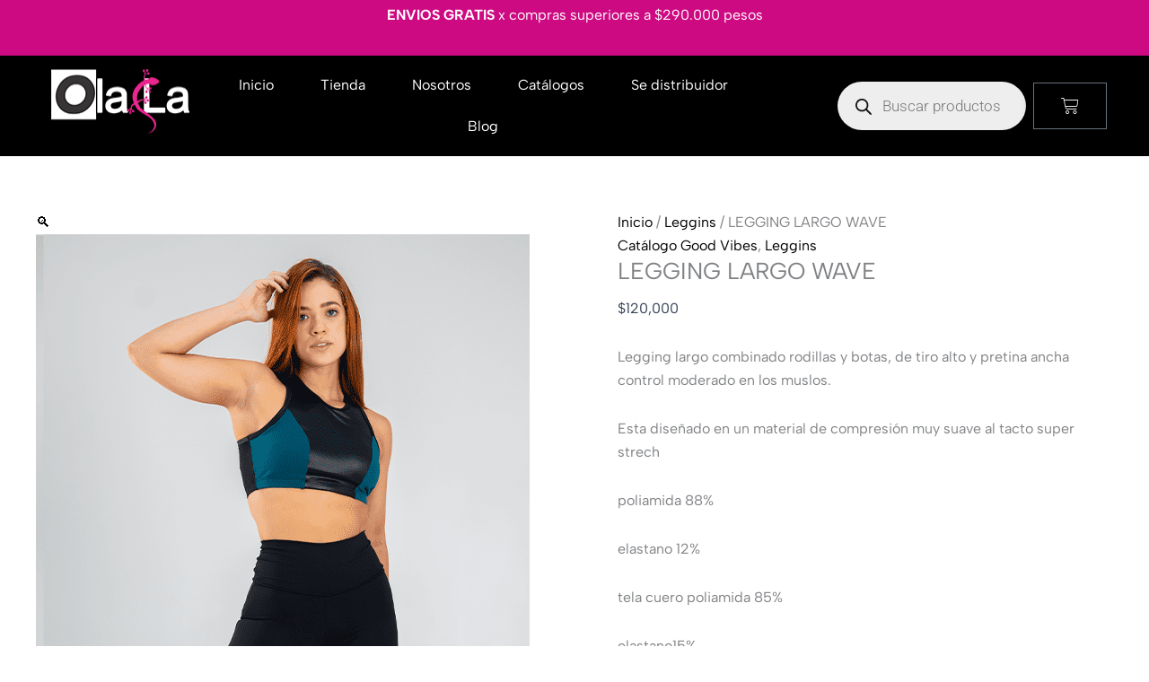

--- FILE ---
content_type: text/css; charset=UTF-8
request_url: https://ola-laropadeportiva.com/wp-content/cache/min/1/wp-content/plugins/boostify-header-footer-builder/assets/css/elementor/cart-icon.css?ver=1757513753
body_size: 1538
content:
.boostify-cart-icon{display:inline-block;position:relative}.boostify-cart-icon .boostify-icon--cart{font-size:24px;color:#333;display:inline-block;position:relative}.boostify-cart-icon .cart-link,.boostify-cart-icon .icon--wrapper{position:relative;display:inline-flex;align-items:center;justify-content:center}.boostify-cart-icon .boostify-count-product{position:absolute;top:.5em;background-color:#d9534f;font-size:10px;display:flex;min-width:16px;height:16px;right:-.7em;justify-content:center;align-items:center;font-weight:700;color:#fff;border-radius:50%}.boostify-cart-icon.boostify-action-hover:hover .boostify-cart-detail{z-index:9999;opacity:1;visibility:visible;transform:translateY(0);height:auto}.boostify-cart-icon.boostify-subtotal-yes .boostify-subtotal{display:inline-block}.boostify-cart-icon .boostify-subtotal{display:none}.boostify-action-hover .boostify-cart-detail{position:absolute;width:250px;height:0;overflow:hidden;background-color:#fff;box-shadow:1px 5px 15px rgba(0,0,0,.2);transform:translateY(-30px);z-index:-1;opacity:0;visibility:hidden;transition:all 0.1s,transform 0.5s linear}.boostify-action-hover .boostify-cart-detail .cart-sidebar-head{display:none}.boostify-action-hover.hover-position-left .boostify-cart-detail{left:0}.boostify-action-hover.hover-position-center .boostify-cart-detail{left:calc(( 100% - 250px )/2)}.boostify-action-hover.hover-position-right .boostify-cart-detail{left:auto;right:0}.boostify-action-hover .woocommerce-cart-form__contents::-webkit-scrollbar,.boostify-action-hover .boostify-mini-cart::-webkit-scrollbar{width:3px;height:10px}.boostify-action-hover .woocommerce-cart-form__contents::-webkit-scrollbar-thumb,.boostify-action-hover .boostify-mini-cart::-webkit-scrollbar-thumb{background:#1f3d70;border-radius:50px}.boostify-action-hover .woocommerce-cart-form__contents::-webkit-scrollbar-thumb:hover,.boostify-action-hover .boostify-mini-cart::-webkit-scrollbar-thumb:hover{background:#fc1550}.boostify-action-hover .boostify-mini-cart{max-height:calc(100vh - 400px);overflow:hidden;overflow-y:auto}.boostify-action-hover .boostify-mini-cart__total{text-align:center;padding:15px;border-bottom:1px solid #eaeaec;border-top:1px solid #eaeaec}.boostify-action-hover .boostify-mini-cart__total strong{font-weight:500;text-transform:capitalize}.boostify-action-hover .boostify-mini-cart__buttons{padding:0 20px}.boostify-action-hover .boostify-mini-cart__buttons .button{display:block;min-height:40px;text-align:center;font-weight:500;text-transform:uppercase;padding:10px 15px;background-color:#222;color:#fff;position:relative}.boostify-action-hover .boostify-mini-cart__buttons .checkout{margin-top:10px}.boostify-action-hover .boostify-mini-cart-empty-message{min-height:100px}.boostify-cart-detail ul.boostify-mini-cart li.boostify-mini-cart-item{position:relative;padding:10px 15px}.boostify-cart-detail ul.boostify-mini-cart li.boostify-mini-cart-item.remove:before{content:'';background-color:#000;opacity:.3;z-index:10;display:block;position:absolute;top:0;left:0;bottom:0;right:0}.boostify-cart-detail ul.boostify-mini-cart li.boostify-mini-cart-item.remove:after{content:url(../../../../../../../../../plugins/boostify-header-footer-builder/assets/images/load/preloader.gif);position:absolute;top:calc(( 100% - 30px )/2);left:calc(( 100% - 30px )/2);z-index:99}.boostify-cart-detail ul.boostify-mini-cart li.boostify-mini-cart-item .mini-cart-item-wrapper{width:100%}.boostify-cart-detail ul.boostify-mini-cart li.boostify-mini-cart-item:not(:last-child){border-bottom:1px solid #eaeaec}.boostify-cart-detail ul.boostify-mini-cart li.boostify-mini-cart-item a{font-size:14px;font-weight:600;display:block;color:#222;text-align:left}.boostify-cart-detail ul.boostify-mini-cart li.boostify-mini-cart-item .mini-cart-item-thumbnail{width:90px;padding-right:20px}.boostify-cart-detail ul.boostify-mini-cart li.boostify-mini-cart-item .attachment-woocommerce_thumbnail{width:70px}.boostify-cart-detail ul.boostify-mini-cart li.boostify-mini-cart-item .quantity,.boostify-cart-detail ul.boostify-mini-cart li.boostify-mini-cart-item .woocommerce-Price-amount{font-size:13px}.boostify-cart-detail ul.boostify-mini-cart li.boostify-mini-cart-item .quantity{position:relative;margin-right:10px!important;display:block;text-align:left}.boostify-cart-detail ul.boostify-mini-cart li.boostify-mini-cart-item .remove_from_cart_button{width:20px;height:20px;position:absolute;right:0;top:calc(( 100% - 20px )/2);font-size:1.5em;color:inherit;opacity:0;z-index:2;-webkit-transform:translateY(0) translateX(0) rotate(0deg);transform:translateY(0) translateX(0) rotate(0deg);transition:all 0.3s}.boostify-cart-detail ul.boostify-mini-cart li.boostify-mini-cart-item .remove_from_cart_button.remove:hover{color:#e31246!important;background:none!important;-webkit-transform:translateY(0) translateX(0) rotate(90deg);transform:translateY(0) translateX(0) rotate(90deg);opacity:1}.boostify-cart-detail ul.boostify-mini-cart li.boostify-mini-cart-item:hover .remove_from_cart_button{opacity:1;-webkit-transform:translateY(0) translateX(0) rotate(90deg);transform:translateY(0) translateX(0) rotate(90deg)}.boostify-cart-detail ul.boostify-mini-cart li.boostify-mini-cart-item .boostify-mini-cart__buttons{padding:20px}.boostify-mini-cart{padding:0;list-style:none}.boostify-action-click .boostify-cart-detail{position:fixed;top:0;bottom:0;height:100vh;z-index:99999;background-color:#fff;width:300px}.boostify-action-click .boostify-cart-detail .cart-detail-wrapper{max-height:100vh;height:100vh;justify-content:space-between}.boostify-action-click .cart-sidebar-head{border-bottom:1px solid #ddd;position:relative;padding:0 15px;z-index:3;min-height:60px;background:inherit;display:-webkit-box;display:-webkit-flex;display:flex;justify-content:space-between;-webkit-box-align:center;align-items:center}.boostify-action-click .boostify-close-cart-sidebar{border:0;background:none;font-size:24px;width:30px;height:30px;-webkit-transform:rotate(0deg);transform:rotate(0deg);transition:all 0.3s;color:#1f3d70;padding:0}.boostify-action-click .boostify-close-cart-sidebar:hover{-webkit-transform:rotate(90deg);transform:rotate(90deg)}.boostify-action-click .cart-sidebar-title{text-transform:uppercase;font-size:16px;margin:0}.boostify-action-click .head-info{display:flex;align-items:center}.boostify-action-click .count{min-width:30px;min-height:30px;display:flex;justify-content:center;align-items:center;background-color:#e31246;color:#fff;margin-left:10px;border-radius:50%}.boostify-action-click .boostify-mini-cart{max-height:calc(100% - 210px);flex-grow:1}.sidebar-position-right .boostify-cart-detail{right:0;visibility:hidden;-webkit-transform:translate3d(100%,0,0);transform:translate3d(100%,0,0);-webkit-transition:all 0.5s;transition:all 0.5s;box-shadow:4px 6px 8px rgba(0,0,0,.5)}.sidebar-position-right .boostify-cart-detail.active{visibility:visible;pointer-events:auto;-webkit-transform:translate3d(0,0,0);transform:translate3d(0,0,0);transition:all 0.5s}.sidebar-position-left .boostify-cart-detail{left:0;visibility:hidden;-webkit-transform:translate3d(-100%,0,0);transform:translate3d(-100%,0,0);-webkit-transition:all 0.5s;transition:all 0.5s;box-shadow:-6px 6px 14px rgba(0,0,0,.5)}.sidebar-position-left .boostify-cart-detail.active{visibility:visible;pointer-events:auto;-webkit-transform:translate3d(0,0,0);transform:translate3d(0,0,0);transition:all 0.5s}.remove-item-mini-cart .boostify-action-click .boostify-cart-detail{-webkit-transition:unset;transition:unset}.remove-item-mini-cart .boostify-action-click .boostify-cart-detail.active{visibility:visible;pointer-events:auto;-webkit-transform:translate3d(0,0,0);transform:translate3d(0,0,0);transition:unset}@media (min-width:601px){.admin-bar .boostify-action-click .boostify-cart-detail{top:46px}.admin-bar .boostify-action-click .boostify-cart-detail .cart-detail-wrapper{height:calc(100vh - 46px)}}@media (min-width:783px){.admin-bar .boostify-action-click .boostify-cart-detail{top:32px}.admin-bar .boostify-action-click .boostify-cart-detail .cart-detail-wrapper{height:calc(100vh - 32px)}}.boostify-cart-overlay{background-color:rgba(0,0,0,.5);top:0;bottom:0;position:fixed;z-index:99998;transition:all 0.15s;width:100vw;left:0;display:none}.boostify-cart-overlay.active{display:block}.boostify-cart-detail{height:100vh}.boostify-cart-detail.active.loading .cart-detail-wrapper{position:relative}.boostify-cart-detail.active.loading .cart-detail-wrapper:after{content:'';position:absolute;top:0;right:0;bottom:0;left:0;display:flex;background-color:#fff}.boostify-cart-detail.active.loading .cart-detail-wrapper:before{content:'';display:block;border:4px solid #f4f4f4;border-radius:50%;border-top:4px solid #000;width:40px;height:40px;-webkit-animation:loading 0.4s linear infinite;animation:loading 0.4s linear infinite;position:absolute;z-index:999;top:calc(( 100% - 60px - 50px)/2);left:calc(( 100% - 50px)/2)}.boostify-cart-detail .boostify-mini-cart__buttons{padding:20px;border-top:1px solid #eee}.boostify-cart-detail .boostify-mini-cart__buttons .button{display:flex;justify-content:center;align-items:center;text-transform:uppercase;font-weight:600;padding:15px;border-radius:0;background-color:#222;color:#fff;min-height:40px;transition:all 0.3s}.boostify-cart-detail .boostify-mini-cart__buttons .button:not(:last-child){margin-bottom:10px}.boostify-cart-detail .cart-detail-wrapper{max-height:calc(100vh - 200px);display:flex;flex-direction:column}.boostify-cart-detail .boostify-mini-cart__total{padding:15px;text-align:center;border-top:1px solid #eee}.boostify-cart-detail .boostify-mini-cart{overflow-y:scroll;overflow-x:hidden;margin:0}.boostify-cart-detail .boostify-mini-cart::-webkit-scrollbar{width:3px;height:10px}.boostify-cart-detail .boostify-mini-cart::-webkit-scrollbar-thumb{background:#1f3d70;border-radius:50px}.boostify-cart-detail .boostify-mini-cart::-webkit-scrollbar-thumb:hover{background:#fc1550}.boostify-mini-cart-empty-message{height:calc(100% - 60px);display:flex;align-items:center;justify-content:center}.boostify-cart-item-info{display:flex;flex-direction:row-reverse}.boostify-cart-item-info .mini-cart-item-detail{padding-right:20px;width:calc(100% - 90px)}.boostify-cart-icon .boostify-icon--cart:after{font-family:"Ionicons";display:block;line-height:normal}.boostify-icon-ion-bag .boostify-icon--cart:after{content:'\f110'}.boostify-icon-ion-ios-cart .boostify-icon--cart:after{content:'\f3f8'}.boostify-icon-ion-ios-cart-outline .boostify-icon--cart:after{content:'\f3f7'}.elementor-widget-ht-hf-cart-icon{align-self:center}@-webkit-keyframes loading{0%{-webkit-transform:rotate(0deg)}100%{-webkit-transform:rotate(360deg)}}@keyframes loading{0%{transform:rotate(0deg)}100%{transform:rotate(360deg)}}